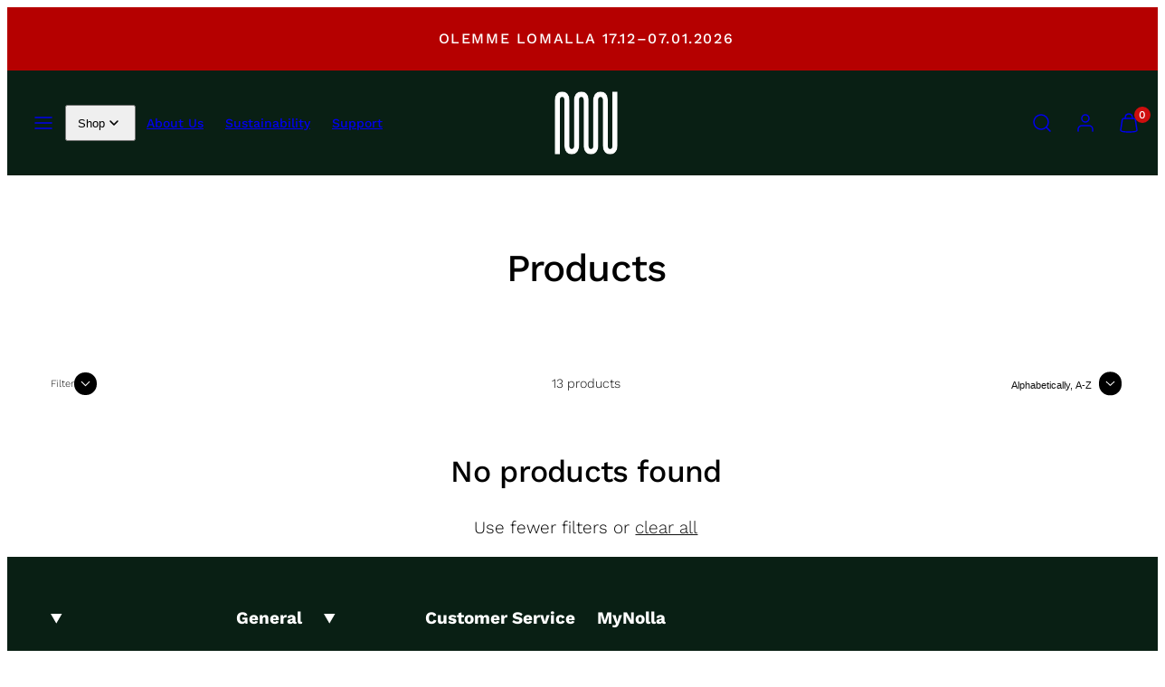

--- FILE ---
content_type: text/css
request_url: https://mynolla.com/cdn/shop/t/33/assets/component-price-range.css?v=55008928897438592171742217090
body_size: 345
content:
.noUi-target,.noUi-target *{-webkit-touch-callout:none;-webkit-tap-highlight-color:rgba(0,0,0,0);-webkit-user-select:none;-ms-touch-action:none;touch-action:none;-ms-user-select:none;-moz-user-select:none;user-select:none;-moz-box-sizing:border-box;box-sizing:border-box}.noUi-target{position:relative}.noUi-base,.noUi-connects{width:100%;height:100%;position:relative;z-index:1}.noUi-connects{overflow:hidden;z-index:0}.noUi-connect,.noUi-origin{will-change:transform;position:absolute;z-index:1;top:0;right:0;height:100%;width:100%;-ms-transform-origin:0 0;-webkit-transform-origin:0 0;-webkit-transform-style:preserve-3d;transform-origin:0 0;transform-style:flat}.noUi-txt-dir-rtl.noUi-horizontal .noUi-origin{left:0;right:auto}.noUi-vertical .noUi-origin{top:-100%;width:0}.noUi-horizontal .noUi-origin{height:0}.noUi-handle{-webkit-backface-visibility:hidden;backface-visibility:hidden;position:absolute}.noUi-touch-area{height:100%;width:100%}.noUi-state-tap .noUi-connect,.noUi-state-tap .noUi-origin{-webkit-transition:transform .3s;transition:transform .3s}.noUi-state-drag *{cursor:inherit!important}.noUi-horizontal{height:6px}.noUi-horizontal .noUi-handle{width:20px;height:20px;right:-10px;top:-8px}.noUi-txt-dir-rtl.noUi-horizontal .noUi-handle{left:-8px;right:auto}.noUi-target{border-radius:32px;background:var(--color-borders);border:1px solid var(--color-borders)}.noUi-connect{background:var(--color-foreground)}.noUi-draggable{cursor:ew-resize}.noUi-handle{background-color:var(--color-button-background);box-shadow:0 0 0 3px var(--color-background);cursor:grab;border-radius:50%}[disabled] .noUi-connect{background:#b8b8b8}[disabled].noUi-target,[disabled].noUi-handle,[disabled] .noUi-handle{cursor:not-allowed}.noUi-pips,.noUi-pips *{-moz-box-sizing:border-box;box-sizing:border-box}.noUi-pips{position:absolute;color:#999}.noUi-value{position:absolute;white-space:nowrap;text-align:center}.noUi-value-sub{color:#ccc;font-size:10px}.noUi-marker{position:absolute;background:#ccc}.noUi-marker-sub,.noUi-marker-large{background:#aaa}.noUi-pips-horizontal{padding:10px 0;height:80px;top:100%;left:0;width:100%}.noUi-value-horizontal{-webkit-transform:translate(-50%,50%);transform:translate(-50%,50%)}.noUi-rtl .noUi-value-horizontal{-webkit-transform:translate(50%,50%);transform:translate(50%,50%)}.noUi-marker-horizontal.noUi-marker{margin-left:-1px;width:2px;height:5px}.noUi-marker-horizontal.noUi-marker-sub{height:10px}.noUi-marker-horizontal.noUi-marker-large{height:15px}.noUi-tooltip{display:block;position:absolute;border:1px solid var(--color-borders);border-radius:3px;background:var(--color-background);color:var(--color-foreground);padding:5px;text-align:center;white-space:nowrap}.noUi-horizontal .noUi-tooltip{-webkit-transform:translate(-50%,0);transform:translate(-50%);left:50%;bottom:120%}.noUi-vertical .noUi-tooltip{-webkit-transform:translate(0,-50%);transform:translateY(-50%);top:50%;right:120%}.noUi-horizontal .noUi-origin>.noUi-tooltip{-webkit-transform:translate(50%,0);transform:translate(50%);left:auto;bottom:10px}.noUi-vertical .noUi-origin>.noUi-tooltip{-webkit-transform:translate(0,-18px);transform:translateY(-18px);top:auto;right:28px}.price-range__slider-wrapper{max-width:calc(100% - 20px);margin-left:10px}.price-range__display-wrapper{display:flex;justify-content:space-between;margin-top:24px;gap:clamp(10px,var(--gutter),24px)}.price-range__input-wrapper .currency{flex-basis:2rem;text-align:center;opacity:.6;position:absolute;left:12px;color:var(--input-foreground)}.price-range__input-wrapper{position:relative;display:flex;align-items:center;flex:1 0 auto}.price-range__input{color:var(--input-foreground);background-color:var(--input-background);box-shadow:var(--input-box-shadow);flex:1 0 auto;text-align:right;padding:8px 12px;border-radius:var(--input-border-radius);border:solid var(--input-border-width) var(--input-border-color)}.price-range__input::-webkit-outer-spin-button,.price-range__input::-webkit-inner-spin-button{-webkit-appearance:none;margin:0}.price-range__input[type=number]{-moz-appearance:textfield}.price-range__horizontal-divider{display:grid;place-content:center;opacity:.6}
/*# sourceMappingURL=/cdn/shop/t/33/assets/component-price-range.css.map?v=55008928897438592171742217090 */


--- FILE ---
content_type: text/css
request_url: https://mynolla.com/cdn/shop/t/33/assets/component-facets.css?v=77210191197934165641742217089
body_size: -302
content:
.filter-option .checkbox{margin:0!important}.filter-option label{--swatch-size: 32px;display:flex;width:100%;align-items:center;gap:12px;cursor:pointer;padding:6px 12px;position:relative;transition:all .2s ease-in-out;border-radius:8px}.filter-option label:hover{background-color:var(--color-background-alt);transform:scale(1.025)}.filter-option input.for-swatch{width:var(--swatch-size);height:var(--swatch-size);border-radius:50%;box-shadow:0 0 0 1px;margin:0}.filter-option input.for-swatch+.swatch:before{content:"";position:absolute;border-radius:min(3px,var(--button-border-radius));width:16px;height:16px;left:-6px;top:-2px;background:var(--color-background);border:1px solid var(--color-foreground);box-shadow:inset 0 0 0 2.5px var(--color-background);z-index:1}.filter-option input:checked.for-swatch+.swatch:before{background:var(--color-foreground)}.filter-option label.filter-type-color .swatch{position:absolute;left:12px;border:0;--swatch-size: inherit}.filter-option label.filter-type-as-button{text-align:center;border-radius:min(4px,var(--button-border-radius));padding:12px;justify-content:center;transform-origin:center;height:100%}.filter-option input.as-button{border-radius:min(4px,var(--button-border-radius));position:absolute;left:0;top:0;width:100%;height:100%;margin:0;border:1px solid var(--color-borders)}.filter-option input.as-button:checked{border-color:var(--color-button-background)}.filter-option input.as-button:before{content:"";position:absolute;width:14px;height:14px;left:3px;top:3px;background:var(--color-background);border:1px solid var(--color-borders);box-shadow:inset 0 0 0 3px var(--color-background);z-index:1;border-radius:min(3px,var(--button-border-radius))}.filter-option input.as-button:checked:before{background:var(--color-button-background);border-color:var(--color-button-background)}.filter-option input.for-swatch:focus-visible{box-shadow:0 0 0 3px}.filter-option input:checked.for-swatch:focus-visible{box-shadow:0 0 0 3px var(--color-button-background);outline:0!important}
/*# sourceMappingURL=/cdn/shop/t/33/assets/component-facets.css.map?v=77210191197934165641742217089 */
